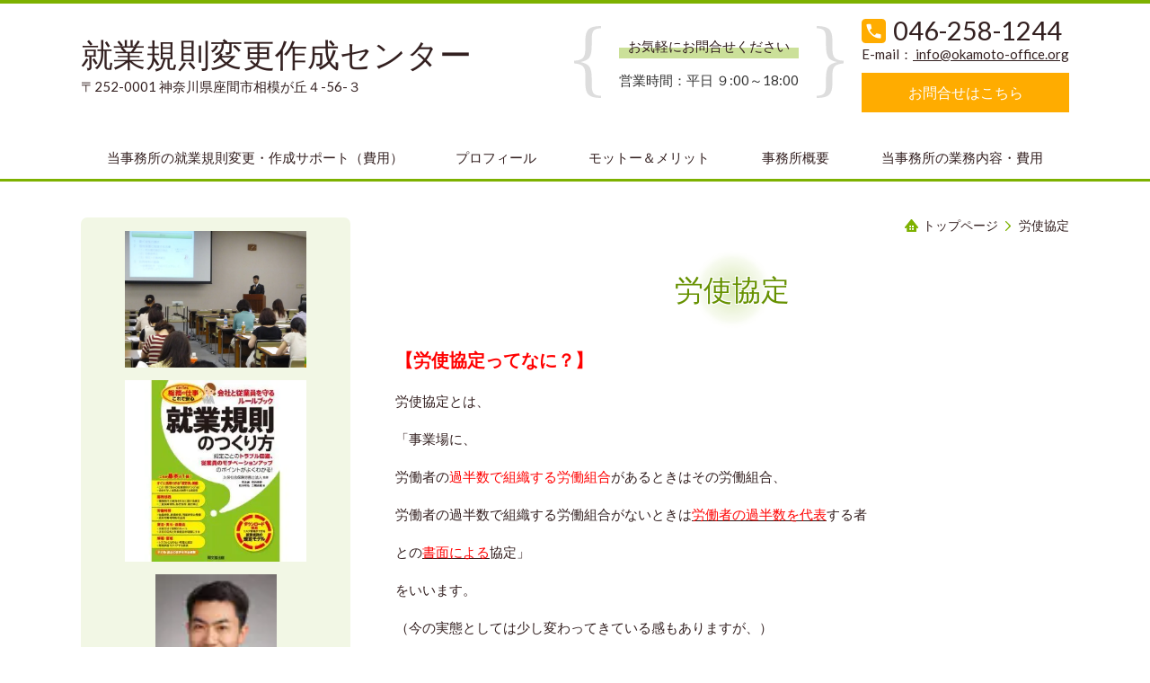

--- FILE ---
content_type: text/html; charset=utf-8
request_url: http://www.okamoto-s-kisoku.jp/category/1397065.html
body_size: 53227
content:
<!DOCTYPE html> <?ra-page image-convert="no" g="SP" ?> <html lang="ja" prefix="og: http://ogp.me/ns#" class=""> <head> <meta charset="UTF-8"/> <meta property="og:site_name" content="社会保険労務士岡本事務所"/> <meta property="og:type" content="article"/> <meta property="og:url" content="http://www.okamoto-s-kisoku.jp/category/1397065.html"/> <link rel="canonical" href="http://www.okamoto-s-kisoku.jp/category/1397065.html"/> <meta name="disparea" content="vga"/> <meta name="format-detection" content="telephone=no"/> <meta name="SKYPE_TOOLBAR" content="SKYPE_TOOLBAR_PARSER_COMPATIBLE"/> <title>労使協定</title> <link rel="stylesheet" type="text/css" href="/_master/acre/themes/037E-L25/pc/theme.css?1674006534"/> <noscript> <link rel="stylesheet" href="/cms_v2/_master/acre/common/css/noscript.css"> </noscript> </head> <body class="mod-body"> <div class="area-all"> <a id="top"></a> <header class="area-header" data-cms-parts-group=""> <div class="area-header-inner"> </div> <div class="area-header-inner2"> <div> <div class="t0-b-headerCombi-bPlacer"> <header class="t0-b-headerCombi"><span><span><span></span></span></span> <div class="t0-b-headerCombi__bd"><div><span><span><span></span></span></span> <div class="t0-b-headerCombi__col1"><span><span><span></span></span></span><div class="outerHtml"><div class="ex-topSpacingTweak-down-1s"> <div class="t0-b-headerUnit-siteTitle-bPlacer"> <div class="t0-b-headerUnit-siteTitle"> <a href="/" target=""> <div class="t0-b-headerUnit-siteTitle__bd"> <div class="t0-b-headerUnit-siteTitle__bd-textCol"> <div class="t0-b-headerUnit-siteTitle__bd-siteName"> <p><span style="font-size:36px">就業規則変更作成センター</span></p> </div> </div> </div> </a> </div></div> </div> <div class="ex-topSpacingTweak-up-2s"> <div class="t0-b-headerUnit-text-bPlacer"> <div class="t0-b-headerUnit-text"> <p>〒252-0001 神奈川県座間市相模が丘４-56-３</p> </div> </div> </div> </div></div> <div class="t0-b-headerCombi__col2"><span><span><span></span></span></span><div class="outerHtml"><div> <div class="t0-b-headerUnit-miniCol-bPlacer"> <div class="t0-b-headerUnit-miniCol"> <div class="t0-b-headerUnit-miniCol__hd"><div><span><span><span></span></span></span><div>お気軽にお問合せください</div></div></div> <div class="t0-b-headerUnit-miniCol__bd"><div><span><span><span></span></span></span><div><p>営業時間：平日 ９:00～18:00</p> </div></div></div> </div> </div> </div> </div></div> <div class="t0-b-headerCombi__col3"><span><span><span></span></span></span><div class="outerHtml"><div class="ex-topSpacingTweak-up-5s"> <div class="t0-b-headerUnit-contact-tel2-bPlacer"> <div class="t0-b-headerUnit-contact-tel2 t0-b-headerUnit-contact-tel2--size-2"> <div class="t0-b-headerUnit-contact-tel2__wrap"> <div class="t0-b-headerUnit-contact-tel2__bd"> <span class="t0-b-headerUnit-contact-tel2__tel"></span> <span> 046-258-1244</span> </div> <span></span> </div> </div> </div> </div> <div class="ex-topSpacingTweak-up-4s"> <div class="t0-b-headerUnit-text-bPlacer"> <div class="t0-b-headerUnit-text"> <p>E-mail：<a href="mailto: info@okamoto-office.org"> info@okamoto-office.org</a></p> </div> </div> </div> <div class="ex-topSpacingTweak-down-1s"> <div class="t0-b-headerUnit-contact-navB2-bPlacer"> <div class="t0-b-headerUnit-contact-navB2 t0-b-headerUnit-contact-navB2--size-"> <a href="/category/1374640.html" target=""> <div class="t0-b-headerUnit-contact-navB2__inner"> <span><span><span></span></span></span> <div>お問合せはこちら</div> </div> </a> </div> </div> </div> </div></div> </div></div> </header> </div> </div> <div> <div class="t0-b-headerMenu4-bPlacer"> <div class="t0-b-headerMenu4 t0-b-headerMenu4--fixDisplay"> <span><span><span></span></span></span> <input type="checkbox" id="t0-b-headerMenu4__panel" class="on-off"> <label for="t0-b-headerMenu4__panel">MENU</label> <div> <span><span><span></span></span></span> <ul> <li class="t0-b-headerMenu__item "> <span><span><span><span></span></span></span></span> <a href="/category/1374633.html" target=""> <div><span>当事務所の就業規則変更・作成サポート（費用）</span></div> </a> </li> <li class="t0-b-headerMenu__item "> <span><span><span><span></span></span></span></span> <a href="/category/1374635.html" target=""> <div><span>プロフィール</span></div> </a> </li> <li class="t0-b-headerMenu__item "> <span><span><span><span></span></span></span></span> <a href="/category/1400646.html" target=""> <div><span>モットー＆メリット</span></div> </a> </li> <li class="t0-b-headerMenu__item "> <span><span><span><span></span></span></span></span> <a href="/category/1374636.html" target=""> <div><span>事務所概要</span></div> </a> </li> <li class="t0-b-headerMenu__item "> <span><span><span><span></span></span></span></span> <a href="/category/1403914.html" target=""> <div><span>当事務所の業務内容・費用</span></div> </a> </li> </ul> </div> </div> </div> </div> </div> <div class="area-header-inner3"> </div> <div class="area-header-inner4"> </div> <div class="area-header-inner5"> </div> </header> <div class="area-container"> <div class="area-main" data-cms-parts-group=""> <div class="area-main-inner"> <div class="mod-part-topicpath"> <div class="b-breadcrumbs-bPlacer"> <div class="b-breadcrumbs b-breadcrumbs--inMain b-breadcrumbs--align-"><div><div> <span class="b-breadcrumbs__item" itemprop="itemListElement" itemscope itemtype="http://schema.org/ListItem"><a href="http://www.okamoto-s-kisoku.jp/" itemprop="item"><span itemprop="name">トップページ</span></a><meta itemprop="position" content="1"/></span><span class="b-breadcrumbs__item" itemprop="itemListElement" itemscope itemtype="http://schema.org/ListItem"><a href="http://www.okamoto-s-kisoku.jp/category/1397065.html" itemprop="item"><em><span itemprop="name">労使協定</span></em></a><meta itemprop="position" content="2"/></span> </div></div></div> </div> </div> </div> <div class="area-main-inner2"> <div class="t0-b-frameOuter0-bPlacer"> <div class="t0-b-frameOuter0"> <div class="t0-b-frameOuter0__upper outerHtml"><div class="ex-leftSpacingTweak-"> <div class="t0-b-lv2H2-bPlacer"> <div class="t0-b-lv2H2 t0-b-lv2H2--align- t0-b-lv2H2--size-2" data-height-part=""> <span><span><span></span></span></span> <div> <div class="t0-b-lv2H2__iconPlacer"> <span class="t0-b-lv2H2__icon"></span> </div> <a href="/article/13697151.html" target=""> <h2>労使協定</h2> </a> </div> </div> </div> </div> </div> <div class="t0-b-frameOuter0__frame"> <span><span><span></span></span></span> <div class="t0-b-frameOuter0__tp"></div> <div class="t0-b-frameOuter0__bd"> <span><span><span></span></span></span> <div class="t0-b-frame1col t0-b-mediaCols t0-b-mediaCols--colW-m t0-b-mediaCols--imgR ex-imageFloat ex-spLayout__vertical"> <div class="t0-b-frameOuter0__row t0-b-frame1col__row t0-b-frame1col__colBasis" data-switchable-key="contents.4.switchable"> <div class="t0-b-mediaCols__div"> <div class="t0-b-mediaCols__col"><div class="ex-leftSpacingTweak-"> <div class="t0-b-wysiwyg-bPlacer"> <div class="t0-b-wysiwyg" data-height-part=""> <p><strong><span style="color: #ff0000; font-size: 20px">【労使協定ってなに？】</span></strong> </p> <p><span></span>労使協定とは、<span></span> </p> <p>「事業場に、 </p> <p>労働者の<span style="color: #ff0000">過半数で組織する労働組合</span>があるときはその労働組合、 </p> <p>労働者の過半数で組織する労働組合がないときは<u><span style="color: #ff0000">労働者の過半数を代表</span></u>する者 </p> <p>との<u><span style="color: #ff0000">書面による</span></u>協定」 </p> <p>をいいます。 </p> <p>（今の実態としては少し変わってきている感もありますが、） </p> <p>労働基準法の基本的な考え方として、 </p> <p><span></span>「<span style="color: #ff0000">会社＝強者</span>（命令し、給与を支払う側なので）」 </p> <p><span></span>「<span style="color: #0000ff">労働者＝弱者</span>（命令を受け、給与を支払ってもらう側なので）」<span></span> </p> <p>という構図があります。 </p> <p>会社側の一方なルール決定（変更）は、時に労働者の処遇を大きく圧迫します。 </p> <p><span></span>でも、弱者である労働者は会社の判断を甘んじて受けなければならないことが多い。 </p> <p><span></span>給与を払ってもらえなくなったり、 </p> <p><span></span>「文句があるなら辞めてもらってもいいんだよ」なんて言われたら、 </p> <p><span></span>それこそ大変だからです。<span></span><span>&nbsp;</span> </p> <p>そこで、<span style="color: #ff0000"><strong>労働基準法では、特に労働者の重要な処遇については </strong></span> </p> <p><span style="color: #ff0000"><strong>会社が就業規則等で一方的に定めるだけでなく、 </strong></span> </p> <p><span style="color: #ff0000"><strong>「労働者の代表」とその内容を合意確認したうえで運用（変更）を認めています</strong></span>。 </p> <p>会社：「ウチの会社では、こういうことを、こういう内容でやりますよ」 </p> <p>労働者代表：「了解しましたよ」&nbsp; </p> <p>この確認が労使協定、ということですね。 </p> <p><span>ちなみに、<span style="color: #ff0000">「書面で」</span>とありますから、口頭のみでは不十分です。</span> </p> <p><span>また、労使協定の内容によって</span> </p> <p><span><u></u><span style="color: #ff0000"><strong>行政機関（労働基準監督署）への届出が「必要」なものと「</strong></span></span><span style="color: #ff0000"><strong>不要」なもの</strong></span><span><span style="color: #ff0000"><strong>があります</strong></span>。</span> </p> <p>この点は注意しましょう。 </p> <p><span style="font-size: 20px"><strong><span style="color: #ff0000">【言葉の定義その１・・・「事業場」</span></strong><span style="color: #ff0000">】 </span></span> </p> <p>「事業場」については、 </p> <p>原則として同一場所にあるものは一の事業場として取り扱います。 </p> <p>一つの会社に複数の工場があるような場合は、 </p> <p><span></span>通常はその<span style="color: #ff0000">各工場がそれぞれ一つの事業場</span>にあたりますから、 </p> <p><span></span>「労働者の過半数」の要件についても </p> <p>各工場ごとに判断する必要があります。 </p> <p><strong><span style="color: #ff0000; font-size: 20px">【言葉の定義その２・・・「労働者」】</span></strong> </p> <p><span></span>「労働者」については、その事業場で働いている労働者の全員のことをさします。 </p> <p><span></span><span style="color: #ff0000">管理監督者、年少者、臨時従業員やパートタイマーであっても、 </span> </p> <p><span style="color: #ff0000">事業場の労働者であることに変わりありませ</span><span style="color: #ff0000">ん</span>から、全て算入されます。 </p> <p><span></span>なお、労働者派遣事業から派遣される<span style="color: #0000ff">派遣労働者</span>は、 </p> <p>派遣先では労働契約関係がないため除かれますが、 </p> <p><span style="color: #0000ff">派遣元の事業場の労働者</span>に含まれます。<span></span><span>&nbsp;</span> </p> <p><strong><span style="color: #ff0000; font-size: 20px">【言葉の定義その３・・・「労働組合」】</span></strong> </p> <p><span></span>「労働組合」とは、労働者が労働条件の維持改善などを図る為に、 </p> <p>組織する団体又は、その連合団体をいいます。<span></span><span>&nbsp;</span><span>&nbsp;</span> </p> <p><strong><span style="color: #ff0000; font-size: 20px">【労働者代表ってどうやって決めるの？】</span></strong> </p> <p><span></span>事業場の過半数の労働者で組織する労働組合がない事業場では、<span></span> </p> <p>「労働者の過半数を代表する者」を選出しなければなりません。 </p> <p>つまり、過半数の労働者から「労働者代表としてのＯＫ」をもらう必要があります。 </p> <p>過半数代表者の選出要件は次のとおりです。 </p> <p>①労使協定の締結などを行う者を選出することを明確にして実施される、 </p> <p><span></span><u>挙手、投票などの方法により選出</u>された者であること。 </p> <p><span></span>（例） </p> <p><span></span>・投票を行い、過半数の労働者の支持を得た者→○ </p> <p><span></span>・朝礼、集会などで挙手により行う→○<span></span> </p> <p>・候補者を決めておいて、投票や挙手を行う→○ </p> <p>・会社が労働者代表を一方的に指名・決定する→× </p> <p>②労働基準法第<span>41</span>条第<span>2</span>項に規定する「管理監督者」でないこと。<span></span><span>&nbsp;</span> </p> <p>ここで勘違いされやすいのが「管理監督者」の位置づけです。 </p> <p><span></span>②のように、<span style="color: #0000ff"><strong>管理監督者は労働者代表になることはできません</strong></span>。 </p> <p><span></span>しかし、<strong><span style="color: #ff0000">①の労働者代表を選出する際の「労働者」には該当します</span></strong>。 </p> <p><span></span>つまり、「自分は代表になれないけれど、代表選出投票の１票は持っているし、 </p> <p>労働者の１人として人数もカウントされるよ」、ということです。 </p> <p><strong><span style="color: #ff0000; font-size: 20px">【労使協定の効果　〜就業規則との関係は？〜】</span></strong> </p> <p><span></span>労働基準法上の労使協定の効力は、 </p> <p><span></span><span style="color: #ff0000">「<u>その協定に定めることによって、労働させても労働基準法に違反しない</u>」 </span> </p> <p><u><span style="color: #ff0000">という免罰効果</span></u>をもつものです。 </p> <p>（３６協定は“届出”しないと効果そのものが発動しません。３６協定については<a href="/category/1374620.html" style="color: #1a0dab">こちら</a>。） </p> <p>ですから、<span style="color: #ff0000"><strong>労働者の民事上の義務は、その協定から直接生じるのではなく、 </strong></span> </p> <p><span style="color: #ff0000"><strong>労働協約、就業規則、雇用契約などの根拠が必要</strong></span>なのです。 </p> <p>「就業規則」だけでは、法律で拘束された労働をさせることができない。 </p> <p><span></span>「労使協定」だけでは、会社のルールとして指揮命令をすることができない。<span></span> </p> <p>・・・<span style="color: #ff0000"><strong>「就業規則」と「労使協定」は、車の両輪</strong></span>みたいな関係なんです！ </p> </div> </div> </div> </div> </div> </div> </div> </div> </div> </div> </div> </div> <div class="area-main-inner3"> <div class="t0-b-frameOuter8-bPlacer ex-topSpacingTweak-down-2s"> <div class="t0-b-frameOuter8"> <div class="t0-b-frameOuter8__frame"> <span><span><span></span></span></span> <div class="t0-b-frameOuter8__hd t0-b-frameOuter8__hd--align- t0-b-frameOuter8__hd--size-2" data-switchable-key="contents.1.switchable"> <span><span><span></span></span></span> <div class="t0-b-frameOuter8__hd-inner"> <div class="t0-b-frameOuter8__hd-h"> <h2>お問合せ・ご相談はこちら</h2> </div> </div> </div> <div class="t0-b-frameOuter8__bd"> <span><span><span></span></span></span> <div class="t0-b-frame1col t0-b-mediaCols t0-b-mediaCols--colW-m t0-b-mediaCols--imgR ex-spLayout__vertical"> <div class="t0-b-frameOuter8__row t0-b-frame1col__row t0-b-frame1col__colBasis" data-switchable-key="contents.4.switchable"> <div class="t0-b-mediaCols__div"> <div class="t0-b-mediaCols__col"><div> <div class="t0-b-iconText-tel2-bPlacer"> <div class="t0-b-iconText-tel2 t0-b-iconText-tel2--size-4 t0-b-iconText-tel2--align-c" data-height-part=""> <div class="t0-b-iconText-tel2__wrap"> <div> <div class="t0-b-iconText-tel2__ruby"><strong>お電話でのお問合せ・ご相談はこちら</strong></div> <div class="t0-b-iconText-tel2__bd"><span class="t0-b-iconText-tel2__icon t0-b-iconText-tel2__tel"></span><span> 046-258-1244</span> </div><span></span> </div> </div> </div> </div> </div> <div class="ex-topSpacingTweak-up-4s"> <div class="t0-b-iconText-mail-bPlacer"> <div class="t0-b-iconText-mail t0-b-iconText-mail--size-1 t0-b-iconText-mail--align-c" data-height-part=""><div> <div class="t0-b-iconText-mail__bd"> <span class="t0-b-iconText-mail__icon"></span><a href="mailto: info@okamoto-office.org"> info@okamoto-office.org</a></div> </div></div> </div> </div> <div class="ex-leftSpacingTweak- ex-topSpacingTweak-up-2s"> <div class="t0-b-wysiwyg-bPlacer"> <div class="t0-b-wysiwyg" data-height-part=""> <p style="text-align:center">受付時間：平日　９：00～18：00</p> </div> </div> </div> <div class="ex-topSpacingTweak-up-1s"> <div class="t0-b-navBItem2-bPlacer"> <div class="t0-b-navBItem2 t0-b-navBItem2--size-4 t0-b-navBItem2--width-s t0-b-navBItem2--align-c" data-height-part=""> <a href="/category/1374640.html" target=""> <div class="t0-b-navBItem2__inner"><span><span><span></span></span></span> <div>お問合せはこちら</div> </div> </a> </div> </div> </div> <div class="ex-leftSpacingTweak-"> <div class="t0-b-wysiwyg-bPlacer"> <div class="t0-b-wysiwyg" data-height-part=""> <p><span style="color:#FF0000">経営者・人事労務担当者</span>のみなさまへ<br/> 神奈川県座間市の社会保険労務士岡本事務所です。</p> <p>就業規則は<span style="color:#FF0000">労使トラブル</span>を回避し、<span style="color:#FF0000">社員との信頼関係を築く重要アイテム</span>です！<br/> <br/> このサイトでは<strong>「就業規則ってどんなものか知りたい！」</strong><br/> というあなたのために、よく見かける&ldquo;就業規則サンプル&rdquo;を題材に就業規則作成（変更）のポイントをわかりやすくお伝えいたします。</p> </div> </div> </div> <div class="ex-leftSpacingTweak-"> <div class="t0-b-wysiwyg-bPlacer"> <div class="t0-b-wysiwyg" data-height-part=""> <p>Twitter（ツイッター）<a href="https://twitter.com/take_okamoto">@take_okamoto</a></p> <p>アメブロ：<a href="https://ameblo.jp/take-okamoto" target="_blank">トラブル予防したい経営者の「守る力」を養成するブログ</a></p> </div> </div> </div> <div> <div class="t0-b-labeledList2-bPlacer"> <div class="t0-b-labeledList2" data-height-part=""> <table><tr><th><span><span><span></span></span></span> <div>対応エリア</div> </th> <td> <div>神奈川県横浜市、川崎市、相模原市、座間市、厚木市、海老名市、大和市、綾瀬市、その他神奈川全域、東京都内など</div> </td></tr></table> </div> </div> </div> </div> </div> </div> </div> </div> </div> </div> </div> <div class="ex-topSpacingTweak-up-5s"> <div class="t0-b-goToTop-bPlacer--g-fixDisplay"> <div class="t0-b-goToTop t0-b-goToTop--fixDisplay-scrollDown"> <a href="#top"><div>トップへ</div></a> </div> </div> </div> </div> <div class="area-main-inner4"> </div> </div> <div class="area-sub" data-cms-parts-group=""> <div class="area-sub-inner"> <div> <div class="t0-b-sideBox6-bPlacer"> <div class="t0-b-sideBox6"><span><span><span></span></span></span> <div class="t0-b-sideBox6__bd"><span><span><span></span></span></span><div class="outerHtml"><div> <div class="t0-b-sideBoxMedia-bPlacer"> <div class="t0-b-sideBoxMedia t0-b-sideBoxMedia--width-m"> <div class="t0-b-sideBoxMedia__main"><span><span><span></span></span></span> <a href="/_p/acre/24471/images/pc/large_thumb_a574fbef.JPG" target=""> <div class="t0-b-sideBoxMedia__shape"> <div class="t0-b-sideBoxMedia__media-img"> <img src="/_p/acre/24471/images/pc/aff4de1f.JPG" alt="P1020653.JPG"> </div> </div> </a> </div> </div> </div> </div> <div> <div class="t0-b-sideBoxMedia-bPlacer"> <div class="t0-b-sideBoxMedia t0-b-sideBoxMedia--width-m"> <div class="t0-b-sideBoxMedia__main"><span><span><span></span></span></span> <a href="/_p/acre/24471/images/pc/large_thumb_7faee497.jpg" target=""> <div class="t0-b-sideBoxMedia__shape"> <div class="t0-b-sideBoxMedia__media-img"> <img src="/_p/acre/24471/images/pc/d68c13c3.jpg" alt="総務の仕事これで安心　就業規則のつくり方.jpg"> </div> </div> </a> </div> </div> </div> </div> <div> <div class="t0-b-sideBoxMedia-bPlacer"> <div class="t0-b-sideBoxMedia t0-b-sideBoxMedia--width-s"> <div class="t0-b-sideBoxMedia__main"><span><span><span></span></span></span> <div class="t0-b-sideBoxMedia__shape"> <div class="t0-b-sideBoxMedia__media-img"> <img src="/_p/acre/24471/images/pc/a0b265cc.jpg" alt="take_okamoto.jpg"> </div> </div> </div> </div> </div> </div> </div></div> </div> </div> </div> <div> <div class="t0-b-sideBox6-bPlacer"> <div class="t0-b-sideBox6"><span><span><span></span></span></span> <div class="t0-b-sideBox6__hd t0-b-sideBox6--align-"><span><span><span></span></span></span> <h4>お気軽にお問合せください</h4> </div> <div class="t0-b-sideBox6__bd"><span><span><span></span></span></span><div class="outerHtml"><div class="ex-topSpacingTweak-up-2s"> <div class="t0-b-sideBoxMedia-bPlacer"> <div class="t0-b-sideBoxMedia t0-b-sideBoxMedia--width-"> <div class="t0-b-sideBoxMedia__main"><span><span><span></span></span></span> <div class="t0-b-sideBoxMedia__shape"> <div class="t0-b-sideBoxMedia__media-img"> <img src="/_p/acre/24471/images/pc/3e65dc79.jpg"> </div> </div> </div> </div> </div> </div> <div> <div class="t0-b-sideBoxTextStrong-bPlacer"> <p class="t0-b-sideBoxTextStrong">お電話でのお問合せ・相談予約</p> </div> </div> <div> <div class="t0-b-sideBoxIconText-tel-bPlacer"> <div class="t0-b-sideBoxIconText-tel"> <div class="t0-b-sideBoxIconText-tel__wrap"> <div class="t0-b-sideBoxIconText-tel__bd"> <span class="t0-b-sideBoxIconText-tel__icon t0-b-sideBoxIconText-tel__tel"></span> <span> 046-258-1244</span> </div> </div> </div> </div> </div> <div class="ex-topSpacingTweak-up-3s"> <div class="t0-b-sideBoxIconText-mail-bPlacer"> <div class="t0-b-sideBoxIconText-mail t0-b-sideBoxIconText-mail--size-1 t0-b-sideBoxIconText-mail--align-"><div> <div class="t0-b-sideBoxIconText-mail__bd"><span class="t0-b-sideBoxIconText-mail__icon t0-b-sideBoxIconText-mail__mail"></span><a href="mailto: info@okamoto-office.org"> info@okamoto-office.org</a> </div> </div></div> </div> </div> <div> <div class="t0-b-sideBoxText-bPlacer"> <p class="t0-b-sideBoxText">＜受付時間＞<br/> 平日 ９:00～18:00</p> </div> </div> <div> <div class="t0-b-sideNavItem-bPlacer"> <div class="t0-b-sideNavItem"> <a href="/category/1374640.html" target=""> <div class="t0-b-sideNavItem__inner"> <span></span> <div>お問合せはこちら</div> </div> </a> </div> </div> </div> </div></div> </div> </div> </div> <div> <div class="b-sideMenuHandle2-bPlacer"> <div class="b-sideMenuHandle2"><span><span><span></span></span></span> <input type="checkbox" id="b-sideMenuHandle2__panel" class="on-off"> <label for="b-sideMenuHandle2__panel">MENU</label> <div class="b-sideMenuHandle2__bd"><span><span><span></span></span></span> <div class="b-sideMenuHandle__list sideMenuHandle1"><ul> <li class="b-sideMenuHandle__item"><div class="b-sideMenuHandle__item2"><span><span><span></span></span></span><div> <a href="/" target=""> <span><div><p>トップページ</p> </div></span> </a> </div></div></li> </ul></div> <div class="b-sideMenuHandle__list sideMenuHandle1"><ul> <li class="b-sideMenuHandle__item"><div class="b-sideMenuHandle__item2"><span><span><span></span></span></span><div> <a href="/category/1374595.html" target=""> <span><div><p>小冊子プレゼント</p></div></span> </a> </div></div></li> </ul></div> <div class="b-sideMenuHandle__list sideMenuHandle1"><ul> <li class="b-sideMenuHandle__item"><div class="b-sideMenuHandle__item2"><span><span><span></span></span></span><div> <span><div><p>変更入門</p></div></span> </div></div></li> </ul></div> <div class="b-sideMenuHandle__list sideMenuHandle2"><ul> <li class="b-sideMenuHandle__item"> <div class="b-sideMenuHandle__list"><ul> <li class="b-sideMenuHandle__item"><div class="b-sideMenuHandle__item2"><span><span><span></span></span></span><div> <a href="/category/1374597.html" target=""> <span><div><p>よくある社員とのトラブル例</p></div></span> </a> </div></div></li> </ul></div> </li> </ul></div> <div class="b-sideMenuHandle__list sideMenuHandle2"><ul> <li class="b-sideMenuHandle__item"> <div class="b-sideMenuHandle__list"><ul> <li class="b-sideMenuHandle__item"><div class="b-sideMenuHandle__item2"><span><span><span></span></span></span><div> <a href="/category/1374598.html" target=""> <span><div><p>トラブルを避ける就業規則の作り方</p></div></span> </a> </div></div></li> </ul></div> </li> </ul></div> <div class="b-sideMenuHandle__list sideMenuHandle1"><ul> <li class="b-sideMenuHandle__item"><div class="b-sideMenuHandle__item2"><span><span><span></span></span></span><div> <span><div><p>作成入門</p></div></span> </div></div></li> </ul></div> <div class="b-sideMenuHandle__list sideMenuHandle2"><ul> <li class="b-sideMenuHandle__item"> <div class="b-sideMenuHandle__list"><ul> <li class="b-sideMenuHandle__item"><div class="b-sideMenuHandle__item2"><span><span><span></span></span></span><div> <a href="/category/1374600.html" target=""> <span><div><p>そもそも就業規則って何？</p></div></span> </a> </div></div></li> </ul></div> </li> </ul></div> <div class="b-sideMenuHandle__list sideMenuHandle2"><ul> <li class="b-sideMenuHandle__item"> <div class="b-sideMenuHandle__list"><ul> <li class="b-sideMenuHandle__item"><div class="b-sideMenuHandle__item2"><span><span><span></span></span></span><div> <a href="/category/1374601.html" target=""> <span><div><p>就業規則の役割</p></div></span> </a> </div></div></li> </ul></div> </li> </ul></div> <div class="b-sideMenuHandle__list sideMenuHandle2"><ul> <li class="b-sideMenuHandle__item"> <div class="b-sideMenuHandle__list"><ul> <li class="b-sideMenuHandle__item"><div class="b-sideMenuHandle__item2"><span><span><span></span></span></span><div> <a href="/category/1374602.html" target=""> <span><div><p>就業規則Ｑ＆Ａ</p></div></span> </a> </div></div></li> </ul></div> </li> </ul></div> <div class="b-sideMenuHandle__list sideMenuHandle2"><ul> <li class="b-sideMenuHandle__item"> <div class="b-sideMenuHandle__list"><ul> <li class="b-sideMenuHandle__item"><div class="b-sideMenuHandle__item2"><span><span><span></span></span></span><div> <a href="/category/1374605.html" target=""> <span><div><p>作成から届け出までの流れ</p></div></span> </a> </div></div></li> </ul></div> </li> </ul></div> <div class="b-sideMenuHandle__list sideMenuHandle1"><ul> <li class="b-sideMenuHandle__item"><div class="b-sideMenuHandle__item2"><span><span><span></span></span></span><div> <span><div><p>サンプル規程チェック</p></div></span> </div></div></li> </ul></div> <div class="b-sideMenuHandle__list sideMenuHandle2"><ul> <li class="b-sideMenuHandle__item"> <div class="b-sideMenuHandle__list"><ul> <li class="b-sideMenuHandle__item"><div class="b-sideMenuHandle__item2"><span><span><span></span></span></span><div> <a href="/category/1374607.html" target=""> <span><div><p>総則</p></div></span> </a> </div></div></li> </ul></div> </li> </ul></div> <div class="b-sideMenuHandle__list sideMenuHandle2"><ul> <li class="b-sideMenuHandle__item"> <div class="b-sideMenuHandle__list"><ul> <li class="b-sideMenuHandle__item"><div class="b-sideMenuHandle__item2"><span><span><span></span></span></span><div> <a href="/category/1374608.html" target=""> <span><div><p>採用及び異動、休職</p></div></span> </a> </div></div></li> </ul></div> </li> </ul></div> <div class="b-sideMenuHandle__list sideMenuHandle2"><ul> <li class="b-sideMenuHandle__item"> <div class="b-sideMenuHandle__list"><ul> <li class="b-sideMenuHandle__item"><div class="b-sideMenuHandle__item2"><span><span><span></span></span></span><div> <a href="/category/1374609.html" target=""> <span><div><p>服務規律</p></div></span> </a> </div></div></li> </ul></div> </li> </ul></div> <div class="b-sideMenuHandle__list sideMenuHandle2"><ul> <li class="b-sideMenuHandle__item"> <div class="b-sideMenuHandle__list"><ul> <li class="b-sideMenuHandle__item"><div class="b-sideMenuHandle__item2"><span><span><span></span></span></span><div> <a href="/category/1374610.html" target=""> <span><div><p>労働時間、休憩</p></div></span> </a> </div></div></li> </ul></div> </li> </ul></div> <div class="b-sideMenuHandle__list sideMenuHandle2"><ul> <li class="b-sideMenuHandle__item"> <div class="b-sideMenuHandle__list"><ul> <li class="b-sideMenuHandle__item"><div class="b-sideMenuHandle__item2"><span><span><span></span></span></span><div> <a href="/category/1374611.html" target=""> <span><div><p>休日</p></div></span> </a> </div></div></li> </ul></div> </li> </ul></div> <div class="b-sideMenuHandle__list sideMenuHandle2"><ul> <li class="b-sideMenuHandle__item"> <div class="b-sideMenuHandle__list"><ul> <li class="b-sideMenuHandle__item"><div class="b-sideMenuHandle__item2"><span><span><span></span></span></span><div> <a href="/category/1374612.html" target=""> <span><div><p>休暇等</p></div></span> </a> </div></div></li> </ul></div> </li> </ul></div> <div class="b-sideMenuHandle__list sideMenuHandle2"><ul> <li class="b-sideMenuHandle__item"> <div class="b-sideMenuHandle__list"><ul> <li class="b-sideMenuHandle__item"><div class="b-sideMenuHandle__item2"><span><span><span></span></span></span><div> <a href="/category/1374613.html" target=""> <span><div><p>賃金、通勤手当</p></div></span> </a> </div></div></li> </ul></div> </li> </ul></div> <div class="b-sideMenuHandle__list sideMenuHandle2"><ul> <li class="b-sideMenuHandle__item"> <div class="b-sideMenuHandle__list"><ul> <li class="b-sideMenuHandle__item"><div class="b-sideMenuHandle__item2"><span><span><span></span></span></span><div> <a href="/category/1374614.html" target=""> <span><div><p>定年、退職、解雇</p></div></span> </a> </div></div></li> </ul></div> </li> </ul></div> <div class="b-sideMenuHandle__list sideMenuHandle2"><ul> <li class="b-sideMenuHandle__item"> <div class="b-sideMenuHandle__list"><ul> <li class="b-sideMenuHandle__item"><div class="b-sideMenuHandle__item2"><span><span><span></span></span></span><div> <a href="/category/1374616.html" target=""> <span><div><p>安全衛生・災害補償・教育訓練</p></div></span> </a> </div></div></li> </ul></div> </li> </ul></div> <div class="b-sideMenuHandle__list sideMenuHandle2"><ul> <li class="b-sideMenuHandle__item"> <div class="b-sideMenuHandle__list"><ul> <li class="b-sideMenuHandle__item"><div class="b-sideMenuHandle__item2"><span><span><span></span></span></span><div> <a href="/category/1374615.html" target=""> <span><div><p>表彰、懲戒</p></div></span> </a> </div></div></li> </ul></div> </li> </ul></div> <div class="b-sideMenuHandle__list sideMenuHandle1"><ul> <li class="b-sideMenuHandle__item"><div class="b-sideMenuHandle__item2"><span><span><span></span></span></span><div> <a href="/category/1374617.html" target=""> <span><div><p>初めての雇用を成功させる6つのポイント</p></div></span> </a> </div></div></li> </ul></div> <div class="b-sideMenuHandle__list sideMenuHandle1"><ul> <li class="b-sideMenuHandle__item"><div class="b-sideMenuHandle__item2"><span><span><span></span></span></span><div> <a href="/category/1397065.html" target=""> <span><div><p>労使協定</p></div></span> </a> </div></div></li> </ul></div> <div class="b-sideMenuHandle__list sideMenuHandle2"><ul> <li class="b-sideMenuHandle__item"> <div class="b-sideMenuHandle__list"><ul> <li class="b-sideMenuHandle__item"><div class="b-sideMenuHandle__item2"><span><span><span></span></span></span><div> <a href="/category/1374620.html" target=""> <span><div><p>36協定</p></div></span> </a> </div></div></li> </ul></div> </li> </ul></div> <div class="b-sideMenuHandle__list sideMenuHandle2"><ul> <li class="b-sideMenuHandle__item"> <div class="b-sideMenuHandle__list"><ul> <li class="b-sideMenuHandle__item"><div class="b-sideMenuHandle__item2"><span><span><span></span></span></span><div> <a href="/category/1374621.html" target=""> <span><div><p>特別条項付き36協定</p></div></span> </a> </div></div></li> </ul></div> </li> </ul></div> <div class="b-sideMenuHandle__list sideMenuHandle2"><ul> <li class="b-sideMenuHandle__item"> <div class="b-sideMenuHandle__list"><ul> <li class="b-sideMenuHandle__item"><div class="b-sideMenuHandle__item2"><span><span><span></span></span></span><div> <a href="/category/1374622.html" target=""> <span><div><p>変形労働時間制</p></div></span> </a> </div></div></li> </ul></div> </li> </ul></div> <div class="b-sideMenuHandle__list sideMenuHandle2"><ul> <li class="b-sideMenuHandle__item"> <div class="b-sideMenuHandle__list"><ul> <li class="b-sideMenuHandle__item"><div class="b-sideMenuHandle__item2"><span><span><span></span></span></span><div> <a href="/category/1374623.html" target=""> <span><div><p>フレックスタイム制</p></div></span> </a> </div></div></li> </ul></div> </li> </ul></div> <div class="b-sideMenuHandle__list sideMenuHandle2"><ul> <li class="b-sideMenuHandle__item"> <div class="b-sideMenuHandle__list"><ul> <li class="b-sideMenuHandle__item"><div class="b-sideMenuHandle__item2"><span><span><span></span></span></span><div> <a href="/category/1374624.html" target=""> <span><div><p>専門業務型裁量労働制</p></div></span> </a> </div></div></li> </ul></div> </li> </ul></div> <div class="b-sideMenuHandle__list sideMenuHandle2"><ul> <li class="b-sideMenuHandle__item"> <div class="b-sideMenuHandle__list"><ul> <li class="b-sideMenuHandle__item"><div class="b-sideMenuHandle__item2"><span><span><span></span></span></span><div> <a href="/category/1374625.html" target=""> <span><div><p>事業場外みなし労働時間制</p></div></span> </a> </div></div></li> </ul></div> </li> </ul></div> <div class="b-sideMenuHandle__list sideMenuHandle2"><ul> <li class="b-sideMenuHandle__item"> <div class="b-sideMenuHandle__list"><ul> <li class="b-sideMenuHandle__item"><div class="b-sideMenuHandle__item2"><span><span><span></span></span></span><div> <a href="/category/1374626.html" target=""> <span><div><p>任意貯蓄</p></div></span> </a> </div></div></li> </ul></div> </li> </ul></div> <div class="b-sideMenuHandle__list sideMenuHandle2"><ul> <li class="b-sideMenuHandle__item"> <div class="b-sideMenuHandle__list"><ul> <li class="b-sideMenuHandle__item"><div class="b-sideMenuHandle__item2"><span><span><span></span></span></span><div> <a href="/category/1374627.html" target=""> <span><div><p>賃金控除協定</p></div></span> </a> </div></div></li> </ul></div> </li> </ul></div> <div class="b-sideMenuHandle__list sideMenuHandle2"><ul> <li class="b-sideMenuHandle__item"> <div class="b-sideMenuHandle__list"><ul> <li class="b-sideMenuHandle__item"><div class="b-sideMenuHandle__item2"><span><span><span></span></span></span><div> <a href="/category/1374628.html" target=""> <span><div><p>休憩一斉付与除外協定</p></div></span> </a> </div></div></li> </ul></div> </li> </ul></div> <div class="b-sideMenuHandle__list sideMenuHandle2"><ul> <li class="b-sideMenuHandle__item"> <div class="b-sideMenuHandle__list"><ul> <li class="b-sideMenuHandle__item"><div class="b-sideMenuHandle__item2"><span><span><span></span></span></span><div> <a href="/category/1374629.html" target=""> <span><div><p>年休計画的付与</p></div></span> </a> </div></div></li> </ul></div> </li> </ul></div> <div class="b-sideMenuHandle__list sideMenuHandle2"><ul> <li class="b-sideMenuHandle__item"> <div class="b-sideMenuHandle__list"><ul> <li class="b-sideMenuHandle__item"><div class="b-sideMenuHandle__item2"><span><span><span></span></span></span><div> <a href="/category/1388239.html" target=""> <span><div><p>年休の時間単位付与協定</p></div></span> </a> </div></div></li> </ul></div> </li> </ul></div> <div class="b-sideMenuHandle__list sideMenuHandle2"><ul> <li class="b-sideMenuHandle__item"> <div class="b-sideMenuHandle__list"><ul> <li class="b-sideMenuHandle__item"><div class="b-sideMenuHandle__item2"><span><span><span></span></span></span><div> <a href="/category/1374630.html" target=""> <span><div><p>休暇中の賃金</p></div></span> </a> </div></div></li> </ul></div> </li> </ul></div> <div class="b-sideMenuHandle__list sideMenuHandle1"><ul> <li class="b-sideMenuHandle__item"><div class="b-sideMenuHandle__item2"><span><span><span></span></span></span><div> <span><div><p>自分だけで就業規則を作るのは不安なあなたへ</p></div></span> </div></div></li> </ul></div> <div class="b-sideMenuHandle__list sideMenuHandle2"><ul> <li class="b-sideMenuHandle__item"> <div class="b-sideMenuHandle__list"><ul> <li class="b-sideMenuHandle__item"><div class="b-sideMenuHandle__item2"><span><span><span></span></span></span><div> <a href="/category/1374632.html" target=""> <span><div><p>専門家に依頼するメリット</p></div></span> </a> </div></div></li> </ul></div> </li> </ul></div> <div class="b-sideMenuHandle__list sideMenuHandle2"><ul> <li class="b-sideMenuHandle__item"> <div class="b-sideMenuHandle__list"><ul> <li class="b-sideMenuHandle__item"><div class="b-sideMenuHandle__item2"><span><span><span></span></span></span><div> <a href="/category/1374633.html" target=""> <span><div><p>当事務所の就業規則作成サポート</p></div></span> </a> </div></div></li> </ul></div> </li> </ul></div> <div class="b-sideMenuHandle__list sideMenuHandle1"><ul> <li class="b-sideMenuHandle__item"><div class="b-sideMenuHandle__item2"><span><span><span></span></span></span><div> <span><div><p>事務所紹介</p></div></span> </div></div></li> </ul></div> <div class="b-sideMenuHandle__list sideMenuHandle2"><ul> <li class="b-sideMenuHandle__item"> <div class="b-sideMenuHandle__list"><ul> <li class="b-sideMenuHandle__item"><div class="b-sideMenuHandle__item2"><span><span><span></span></span></span><div> <a href="/category/1400646.html" target=""> <span><div><p>モットーとメリット</p></div></span> </a> </div></div></li> </ul></div> </li> </ul></div> <div class="b-sideMenuHandle__list sideMenuHandle2"><ul> <li class="b-sideMenuHandle__item"> <div class="b-sideMenuHandle__list"><ul> <li class="b-sideMenuHandle__item"><div class="b-sideMenuHandle__item2"><span><span><span></span></span></span><div> <a href="/category/1374635.html" target=""> <span><div><p>プロフィール</p></div></span> </a> </div></div></li> </ul></div> </li> </ul></div> <div class="b-sideMenuHandle__list sideMenuHandle2"><ul> <li class="b-sideMenuHandle__item"> <div class="b-sideMenuHandle__list"><ul> <li class="b-sideMenuHandle__item"><div class="b-sideMenuHandle__item2"><span><span><span></span></span></span><div> <a href="/category/1403914.html" target=""> <span><div><p>業務内容・報酬額</p></div></span> </a> </div></div></li> </ul></div> </li> </ul></div> <div class="b-sideMenuHandle__list sideMenuHandle2"><ul> <li class="b-sideMenuHandle__item"> <div class="b-sideMenuHandle__list"><ul> <li class="b-sideMenuHandle__item"><div class="b-sideMenuHandle__item2"><span><span><span></span></span></span><div> <a href="/category/1374636.html" target=""> <span><div><p>事務所概要</p></div></span> </a> </div></div></li> </ul></div> </li> </ul></div> <div class="b-sideMenuHandle__list sideMenuHandle2"><ul> <li class="b-sideMenuHandle__item"> <div class="b-sideMenuHandle__list"><ul> <li class="b-sideMenuHandle__item"><div class="b-sideMenuHandle__item2"><span><span><span></span></span></span><div> <a href="/category/1374637.html" target=""> <span><div><p>プライバシーポリシー</p></div></span> </a> </div></div></li> </ul></div> </li> </ul></div> <div class="b-sideMenuHandle__list sideMenuHandle2"><ul> <li class="b-sideMenuHandle__item"> <div class="b-sideMenuHandle__list"><ul> <li class="b-sideMenuHandle__item"><div class="b-sideMenuHandle__item2"><span><span><span></span></span></span><div> <a href="/category/1374638.html" target=""> <span><div><p>免責事項</p></div></span> </a> </div></div></li> </ul></div> </li> </ul></div> <div class="b-sideMenuHandle__list sideMenuHandle1"><ul> <li class="b-sideMenuHandle__item"><div class="b-sideMenuHandle__item2"><span><span><span></span></span></span><div> <a href="/category/1374640.html" target=""> <span><div><p>お問合せ</p></div></span> </a> </div></div></li> </ul></div> <div class="b-sideMenuHandle__list sideMenuHandle1"><ul> <li class="b-sideMenuHandle__item"><div class="b-sideMenuHandle__item2"><span><span><span></span></span></span><div> <a href="/category/1374641.html" target=""> <span><div><p>リンク集</p> </div></span> </a> </div></div></li> </ul></div> </div> </div> </div> </div> <div> <div class="t0-b-sideBox6-bPlacer"> <div class="t0-b-sideBox6"><span><span><span></span></span></span> <div class="t0-b-sideBox6__hd t0-b-sideBox6--align-"><span><span><span></span></span></span> <h4>プロフィール</h4> </div> <div class="t0-b-sideBox6__bd"><span><span><span></span></span></span><div class="outerHtml"><div> <div class="t0-b-sideBoxText-bPlacer"> <p class="t0-b-sideBoxText">神奈川県座間市の社会保険労務士、岡本豪です。前職は「スーパーの魚屋」！<br/> 約10年の間、日々お客様と向き合う接客の現場や部門マネージャーを経験。<br/> そこで身に付けた「強いチームの作り方・育て方」と<br/> 社会保険労務士の「法律知識」との合わせ技で<br/> 「元気な会社作り」のお手伝いをしています。<br/> ポイントは【攻めと守りを意識したルール作り】！</p> </div> </div> <div> <div class="t0-b-sideNavItem-bPlacer"> <div class="t0-b-sideNavItem"> <a href="/category/1374635.html" target=""> <div class="t0-b-sideNavItem__inner"> <span></span> <div>代表プロフィールはこちら</div> </div> </a> </div> </div> </div> </div></div> </div> </div> </div> <div class="ex-topSpacingTweak-down-1s"> <div class="t0-b-sideBox6-bPlacer"> <div class="t0-b-sideBox6"><span><span><span></span></span></span> <div class="t0-b-sideBox6__hd t0-b-sideBox6--align-"><span><span><span></span></span></span> <h4>就業規則変更作成センター</h4> </div> <div class="t0-b-sideBox6__bd"><span><span><span></span></span></span><div class="outerHtml"><div> <div class="t0-b-sideFreeHtml-bPlacer"> <div class="t0-b-sideFreeHtml"><iframe src="https://www.google.com/maps/embed?pb=!1m18!1m12!1m3!1d3247.973071572213!2d139.42374221510624!3d35.50494408023575!2m3!1f0!2f0!3f0!3m2!1i1024!2i768!4f13.1!3m3!1m2!1s0x6018ff187bd830a3%3A0xc81a21e7229420de!2z44CSMjUyLTAwMDEg56We5aWI5bed55yM5bqn6ZaT5biC55u45qih44GM5LiY77yU5LiB55uu77yV77yW4oiS77yT!5e0!3m2!1sja!2sjp!4v1661920045617!5m2!1sja!2sjp" width="230" height="150" style="border:0;" allowfullscreen="" loading="lazy" referrerpolicy="no-referrer-when-downgrade"></iframe></div> </div> </div> <div class="ex-topSpacingTweak-down-2s"> <div class="t0-b-sideBoxLv1H-bPlacer"> <div class="t0-b-sideBoxLv1H t0-b-sideBoxLv1H--align-"><span><span><span></span></span></span><div> <div class="t0-b-sideBoxLv1H__iconPlacer"><span class="t0-b-sideBoxLv1H__icon"></span></div> <h5>住所</h5> </div></div> </div> </div> <div> <div class="t0-b-sideBoxText-bPlacer"> <p class="t0-b-sideBoxText">〒252-0001<br/>神奈川県座間市相模が丘４-56-３</p> </div> </div> <div class="ex-topSpacingTweak-down-2s"> <div class="t0-b-sideBoxLv1H-bPlacer"> <div class="t0-b-sideBoxLv1H t0-b-sideBoxLv1H--align-"><span><span><span></span></span></span><div> <div class="t0-b-sideBoxLv1H__iconPlacer"><span class="t0-b-sideBoxLv1H__icon"></span></div> <h5>営業時間</h5> </div></div> </div> </div> <div> <div class="t0-b-sideBoxText-bPlacer"> <p class="t0-b-sideBoxText"><span style="font-size:16.002px">平日　９：00～18：00</span></p> </div> </div> <div class="ex-topSpacingTweak-down-5s"> <div class="t0-b-sideNavItem-bPlacer"> <div class="t0-b-sideNavItem"> <a href="/category/1374636.html" target=""> <div class="t0-b-sideNavItem__inner"> <span></span> <div>事務所概要へ</div> </div> </a> </div> </div> </div> </div></div> </div> </div> </div> <div> <div class="t0-b-sideBox6-bPlacer"> <div class="t0-b-sideBox6"><span><span><span></span></span></span> <div class="t0-b-sideBox6__bd"><span><span><span></span></span></span><div class="outerHtml"><div> <div class="t0-b-sideBoxText-bPlacer"> <p class="t0-b-sideBoxText">これまでのTwitter</p> </div> </div> <div> <div class="t0-b-sideBoxMedia-bPlacer"> <div class="t0-b-sideBoxMedia t0-b-sideBoxMedia--width-m"> <div class="t0-b-sideBoxMedia__main"><span><span><span></span></span></span> <a href="http://twilog.org/take_okamoto" target=""> <div class="t0-b-sideBoxMedia__shape"> <div class="t0-b-sideBoxMedia__media-img"> <img src="/_p/acre/24471/images/pc/65abf998.png" alt="banner-w.png"> </div> </div> </a> </div> </div> </div> </div> </div></div> </div> </div> </div> </div> <div class="area-sub-inner2"> </div> <div class="area-sub-inner3"> </div> <div class="area-sub-inner4"> </div> </div> </div> <footer class="area-footer" data-cms-parts-group=""> <div class="area-footer-inner"> </div> <div class="area-footer-inner2"> <div> <div class="t0-b-footerMenu4-bPlacer"> <div class="t0-b-footerMenu4"><span><span><span></span></span></span> <div><span><span><span></span></span></span><ul> <li class="t0-b-footerMenu__item"> <span><span><span><span></span></span></span></span> <a href="/" target=""> <div>トップページ</div> </a> </li> <li class="t0-b-footerMenu__item"> <span><span><span><span></span></span></span></span> <a href="/category/1374595.html" target=""> <div>小冊子プレゼント</div> </a> </li> <li class="t0-b-footerMenu__item"> <span><span><span><span></span></span></span></span> <a href="/category/1374597.html" target=""> <div>よくある社員とのトラブル例</div> </a> </li> <li class="t0-b-footerMenu__item"> <span><span><span><span></span></span></span></span> <a href="/category/1374617.html" target=""> <div>初めての雇用を成功させる6つのポイント｜</div> </a> </li> <li class="t0-b-footerMenu__item"> <span><span><span><span></span></span></span></span> <a href="/category/1374636.html" target=""> <div>事務所概要</div> </a> </li> <li class="t0-b-footerMenu__item"> <span><span><span><span></span></span></span></span> <a href="/category/1374640.html" target=""> <div>お問合せ</div> </a> </li> </ul></div></div> </div> </div> <div data-part-type="fullWidth"> <div class="t0-b-footerFullWidthFrame-bPlacer"> <div class="t0-b-footerFullWidthFrame"> <span><span><span></span></span></span> <div class="t0-b-footerFullWidthFrame__bd"><span><span><span></span></span></span> <div class="t0-b-twoColsMedia t0-b-twoColsMedia--colW- t0-b-twoColsMedia--imgL ex-spLayout__vertical"> <div class="t0-b-twoColsMedia__div t0-b-twoColsMedia--spacing-4s"> <div class="t0-b-twoColsMedia__row1col1 outerHtml" style="width:65%;"><div class="ex-topSpacingTweak-down-1s"> <div class="t0-b-siteTitle-bPlacer"> <div class="t0-b-siteTitle" data-height-part=""> <a href="/" target=""> <div class="t0-b-siteTitle__bd" data-height-part=""> <div class="t0-b-siteTitle__bd-textCol"> <p class="t0-b-siteTitle__bd-siteName"><span style="font-size:36px">就業規則変更作成センター</span></p> </div> </div> </a> </div> </div> </div> <div class="ex-leftSpacingTweak- ex-topSpacingTweak-up-3s"> <div class="t0-b-wysiwyg-bPlacer"> <div class="t0-b-wysiwyg" data-height-part=""> <p>〒252-0001　神奈川県座間市相模が丘４-56-３</p> </div> </div> </div> <div class="ex-leftSpacingTweak- ex-topSpacingTweak-up-3s"> <div class="t0-b-wysiwyg-bPlacer"> <div class="t0-b-wysiwyg" data-height-part=""> <p><span>受付時間：</span>平日 ９:00～18:00</p> </div> </div> </div> </div> <div class="t0-b-twoColsMedia__row1col2"> <div class="outerHtml"><div class="ex-topSpacingTweak-down-3s"> <div class="t0-b-iconText-tel2-bPlacer"> <div class="t0-b-iconText-tel2 t0-b-iconText-tel2--size-3 t0-b-iconText-tel2--align-" data-height-part=""> <div class="t0-b-iconText-tel2__wrap"> <div> <div class="t0-b-iconText-tel2__bd"><span class="t0-b-iconText-tel2__icon t0-b-iconText-tel2__tel"></span><span> 046-258-1244</span> </div><span></span> </div> </div> </div> </div> </div> <div class="ex-topSpacingTweak-up-4s"> <div class="t0-b-iconText-tel2-bPlacer"> <div class="t0-b-iconText-tel2 t0-b-iconText-tel2--size-3 t0-b-iconText-tel2--align-" data-height-part=""> <div class="t0-b-iconText-tel2__wrap"> <div> <div class="t0-b-iconText-tel2__bd"><span class="t0-b-iconText-tel2__icon t0-b-iconText-tel2__fax"></span><span> 046-258-1244</span> </div><span></span> </div> </div> </div> </div> </div> <div class="ex-topSpacingTweak-up-4s"> <div class="t0-b-iconText-mail-bPlacer"> <div class="t0-b-iconText-mail t0-b-iconText-mail--size-1 t0-b-iconText-mail--align-" data-height-part=""><div> <div class="t0-b-iconText-mail__bd"> <span class="t0-b-iconText-mail__icon"></span><a href="mailto: info@okamoto-office.org"> info@okamoto-office.org</a></div> </div></div> </div> </div> <div class="ex-topSpacingTweak-up-1s"> <div class="t0-b-navBItemCaptioned2-bPlacer"> <div class="t0-b-navBItemCaptioned2 t0-b-navBItemCaptioned2--size-3 t0-b-navBItemCaptioned2--width-m t0-b-navBItemCaptioned2--align-l" data-height-part=""> <a href="/category/1374640.html" target=""> <div class="t0-b-navBItemCaptioned2__inner"> <span><span><span></span></span></span> <div class=""> <div class="t0-b-navBItemCaptioned2__main">お問合せはこちら</div> </div> </div> </a> </div> </div> </div> </div> </div> <div class="clearfix"></div></div> </div> </div> <div class="t0-b-footerFullWidthFrame__ft outerHtml"><div class="ex-leftSpacingTweak-"> <div class="t0-b-wysiwyg-bPlacer"> <div class="t0-b-wysiwyg" data-height-part=""> <p><span>神奈川県座間市、厚木市、海老名市、大和市、綾瀬市、愛甲郡、横浜市、川崎市、相模原市、藤沢市、鎌倉市、茅ヶ崎市、</span><span>横須賀市、逗子市、三浦市、平塚市、秦野市、伊勢原市、小田原市、南足柄市など神奈川県全域。東京都全域。</span></p> </div> </div> </div> </div> </div> </div> </div> <div> <div class="t0-b-footerFreeHtml2-bPlacer"> <div class="t0-b-footerFreeHtml2 t0-b-footerFreeHtml2--width-"> <div><iframe src="https://www.google.com/maps/embed?pb=!1m18!1m12!1m3!1d3247.973071572213!2d139.42374221510624!3d35.50494408023575!2m3!1f0!2f0!3f0!3m2!1i1024!2i768!4f13.1!3m3!1m2!1s0x6018ff187bd830a3%3A0xc81a21e7229420de!2z44CSMjUyLTAwMDEg56We5aWI5bed55yM5bqn6ZaT5biC55u45qih44GM5LiY77yU5LiB55uu77yV77yW4oiS77yT!5e0!3m2!1sja!2sjp!4v1661920045617!5m2!1sja!2sjp" width="1980" height="250" style="border:0;" allowfullscreen="" loading="lazy" referrerpolicy="no-referrer-when-downgrade"></iframe></div> </div> </div> </div> <div> <div class="t0-b-copyright"><span><span><span></span></span></span> <p>(C)&nbsp;就業規則変更作成センター</p> </div> </div> </div> <div class="area-footer-inner3"> </div> <div class="area-footer-inner4"> </div> <div class="area-footer-inner5"> </div> </footer> <div class="area-float-bottom" data-cms-parts-group=""> <div class="area-float-bottom-inner"> </div> <div class="area-float-bottom-inner2"> </div> <div class="area-float-bottom-inner3"> </div> </div> </div> <script type="text/javascript">
var pkBaseURL = (("https:" == document.location.protocol) ? "https://stats.wms-analytics.net/" : "http://stats.wms-analytics.net/");
document.write(unescape("%3Cscript src='" + pkBaseURL + "piwik.js' type='text/javascript'%3E%3C/script%3E"));
</script><script type="text/javascript">
try {
var piwikTracker = Piwik.getTracker(pkBaseURL + "piwik.php", 7805);
piwikTracker.trackPageView();
piwikTracker.enableLinkTracking();
} catch( err ) {}
</script><noscript><p><img src="http://stats.wms-analytics.net/piwik.php?idsite=7805" style="border:0" alt=""/></p></noscript> <script>
  (function() {
    var protocol = location.protocol;
    document.write('<script src="' + protocol + '//ajax.googleapis.com/ajax/libs/jquery/1.9.1/jquery.min.js">\x3C/script>');
  }());
</script> <script src="https://cdnjs.cloudflare.com/ajax/libs/object-fit-images/3.2.4/ofi.min.js"></script> <script src="/cms_v2/_master/acre/common/js/form.js"></script> <script src="/cms_v2/_master/acre/common/js/pc.js?1674006534"></script> <script src="/cms_v2/_master/acre/common/js/pc2.js?1674006534"></script> </body> </html>

--- FILE ---
content_type: image/svg+xml
request_url: http://www.okamoto-s-kisoku.jp/_master/acre/themes/037E-L25/imgs/iconText-tel/02/fax.svg
body_size: 493
content:
<svg xmlns="http://www.w3.org/2000/svg" width="80" height="46"><path d="M0 0h80v46H0z" style="fill:#ffac00"/><path d="M1424 5878v25h4v-10h11v-4h-11v-7h13v-4zm31.71-.23h-4.81l-9.94 25.31h3.66a1.54 1.54 0 0 0 1-.33 1.63 1.63 0 0 0 .55-.74l1.89-5.16h10.49l1.89 5.16a1.7 1.7 0 0 0 .56.76 1.58 1.58 0 0 0 1.01.31h3.64Zm-3.36 7.37c.15-.38.31-.83.46-1.35s.32-1.06.49-1.66c.16.6.32 1.15.49 1.66s.33.94.47 1.32l3.08 8.41h-8.07Zm15.19 17.94h4.41a1.05 1.05 0 0 0 .7-.25 3 3 0 0 0 .47-.56l5.62-8.96a4 4 0 0 0 .17-.34 4 4 0 0 0 .16-.39l5.86 9.69a2.3 2.3 0 0 0 .48.56 1.13 1.13 0 0 0 .77.25h4.7l-8.38-13.21 8.16-12.1h-4.52a1.15 1.15 0 0 0-1 .65l-5.26 8.31a4 4 0 0 0-.25.45c-.07.15-.13.3-.19.45l-5.76-9.3a1.2 1.2 0 0 0-.39-.42 1.43 1.43 0 0 0-.71-.14h-4.69l8.07 12.29Z" style="fill:#fff;fill-rule:evenodd" transform="translate(-1416 -5867)"/></svg>

--- FILE ---
content_type: image/svg+xml
request_url: http://www.okamoto-s-kisoku.jp/_master/acre/themes/037E-L25/imgs/breadcrumbs/01/01.svg
body_size: 250
content:
<svg xmlns="http://www.w3.org/2000/svg" width="11.531" height="20.88"><path d="M857.444 6866.94a1.2 1.2 0 0 1-.861-.36 1.254 1.254 0 0 1 0-1.75l8.232-8.33-8.232-8.35a1.24 1.24 0 0 1 0-1.74 1.207 1.207 0 0 1 1.72 0l9.093 9.22a1.24 1.24 0 0 1 0 1.74l-9.093 9.21a1.2 1.2 0 0 1-.859.36" style="fill:#7db100;fill-rule:evenodd" transform="translate(-856.219 -6846.06)"/></svg>

--- FILE ---
content_type: image/svg+xml
request_url: http://www.okamoto-s-kisoku.jp/_master/acre/themes/037E-L25/imgs/iconText-mail/01/01.svg
body_size: 214
content:
<svg xmlns="http://www.w3.org/2000/svg" width="18" height="12"><path d="M0 0h18v12H0z" style="fill:#669100"/><path d="m175 1984 8 5 8-5" style="fill:none;stroke:#fff;stroke-linecap:round;stroke-width:1px;fill-rule:evenodd" transform="translate(-174 -1982)"/></svg>

--- FILE ---
content_type: image/svg+xml
request_url: http://www.okamoto-s-kisoku.jp/_master/acre/themes/037E-L25/imgs/sideMenu/02/01.svg
body_size: 114
content:
<svg xmlns="http://www.w3.org/2000/svg" width="10" height="10"><rect width="10" height="10" fill="#7db100" rx="3" ry="3"/></svg>

--- FILE ---
content_type: image/svg+xml
request_url: http://www.okamoto-s-kisoku.jp/_master/acre/themes/037E-L25/imgs/breadcrumbs/01/house.svg
body_size: 498
content:
<svg xmlns="http://www.w3.org/2000/svg" width="29" height="28"><path d="m733.134 6858.64-12.66-16.42a1.7 1.7 0 0 0-.2-.22 1.8 1.8 0 0 0-.381-.29h-.01c-.022-.01-.045-.03-.069-.04a.1.1 0 0 1-.042-.02.1.1 0 0 1-.038-.02.2.2 0 0 1-.062-.02c-.006 0-.013-.01-.019-.01l-.076-.03h-.007a.3.3 0 0 0-.084-.02l-.086-.03c-.028 0-.057-.01-.084-.01h-.006c-.026-.01-.051-.01-.077-.02h-.083a.02.02 0 0 0-.022-.01h-.281a.02.02 0 0 0-.022.01h-.083c-.026.01-.052.01-.077.02h-.006c-.028 0-.056.01-.084.01l-.086.03a.3.3 0 0 0-.082.02h-.008l-.075.03c-.006 0-.013.01-.019.01a.2.2 0 0 1-.063.02.07.07 0 0 1-.039.02.1.1 0 0 1-.041.02c-.023.01-.046.03-.069.04h-.009a1.7 1.7 0 0 0-.381.29 1.7 1.7 0 0 0-.2.22l-12.66 16.42a1.877 1.877 0 0 0 .334 2.63 1.86 1.86 0 0 0 2.622-.33l.779-1.01v8.53a1.347 1.347 0 0 0 1.336 1.35h18.159a1.347 1.347 0 0 0 1.336-1.35v-8.53l.778 1.01a1.86 1.86 0 0 0 2.623.33 1.88 1.88 0 0 0 .324-2.63m-15.142 6.21h-3.563v-3.58h3.563zm0-5.59h-3.563v-3.58h3.563zm5.545 5.59h-3.563v-3.58h3.563zm0-5.59h-3.563v-3.58h3.563z" style="fill:#7db100;fill-rule:evenodd" transform="translate(-704.438 -6841.47)"/></svg>

--- FILE ---
content_type: image/svg+xml
request_url: http://www.okamoto-s-kisoku.jp/_master/acre/themes/037E-L25/imgs/navItem/01/02.svg
body_size: 132
content:
<svg xmlns="http://www.w3.org/2000/svg" width="47" height="47"><rect width="26" height="3" x="4" y="22" rx="1.5" ry="1.5" style="fill:#669100"/></svg>

--- FILE ---
content_type: image/svg+xml
request_url: http://www.okamoto-s-kisoku.jp/_master/acre/themes/037E-L25/imgs/headerUnit-miniCol/01/01.svg
body_size: 461
content:
<svg xmlns="http://www.w3.org/2000/svg" width="66" height="177"><path d="M1283.21 7385.93h-1.05c-14.91 0-24.36 2.52-30.03 7.56-5.46 5.25-8.19 14.28-8.19 27.3v20.79c0 10.71-1.89 18.27-5.67 22.47-4.2 4.2-11.76 7.14-21.84 7.14v6.51c10.71 1.05 18.06 3.57 21.84 7.56a18.9 18.9 0 0 1 4.41 8.19 62.3 62.3 0 0 1 1.26 13.86v20.79c0 13.23 2.73 22.26 8.4 27.3 5.46 5.04 15.33 7.56 29.82 7.56h1.05v-5.46c-9.03 0-15.33-1.68-18.48-5.25-3.36-3.36-5.04-10.5-5.04-21.21v-14.07c0-7.98-.42-14.49-1.47-19.53-1.05-4.83-2.52-8.82-4.41-11.55-3.99-5.46-11.13-9.24-21.63-11.34 10.71-2.1 17.85-5.88 21.84-11.34 3.78-5.25 5.67-15.75 5.67-31.08v-14.07c0-10.5 1.68-17.64 4.83-21.21 3.57-3.57 9.87-5.46 18.69-5.46z" style="fill:#ddd;fill-rule:evenodd" transform="translate(-1216.44 -7385.94)"/></svg>